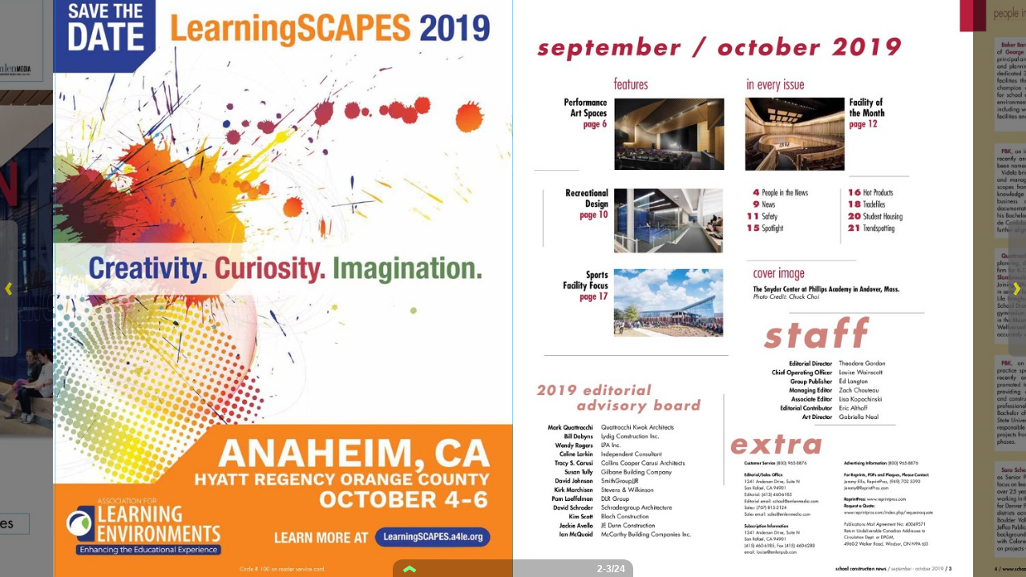

--- FILE ---
content_type: text/javascript;charset=ISO-8859-1
request_url: http://viewer.zmags.com/services/launcherInfo/8cc2d42b?callback=recent__8cc2d42b&environment=0&key=ac3d8e38-d0f5-4d4a-af5e-2b59d75aa59f&contextDevice=0&contextChannel=0&nocache=1769553639180&recent=true
body_size: 380
content:
recent__8cc2d42b({"launcherPoweredByLogo":true,"launcherLocale":"","launcherThemeColor":"#808080","launcherProductWindowType":0,"launcherPublicationID":"8cc2d42b","launcherPublicationVersion":20,"launcherPreferredDesktopViewer":"html","lightboxConfigurationEnabled":false,"launcherLogoHeight":"NaN","launcherMinimumDuration":1,"launcherLogoResourceURL":null,"authenticationEnabled":false,"launcherLogoLink":null,"viewerConfigurationID":"94dbb62b","launcherBackgroundColorTo":"#F5F5F5","launcherBackgroundColorFrom":"#F5F5F5","launcherLogoWidth":"NaN","launcherHtmlEnabled":false});

--- FILE ---
content_type: text/javascript;charset=ISO-8859-1
request_url: http://viewer.zmags.com/services/launcherInfo/8cc2d42b?callback=__8cc2d42b&environment=0&key=ac3d8e38-d0f5-4d4a-af5e-2b59d75aa59f&contextDevice=0&contextChannel=0&nocache=1769553639179
body_size: 377
content:
__8cc2d42b({"launcherPoweredByLogo":true,"launcherLocale":"","launcherThemeColor":"#808080","launcherProductWindowType":0,"launcherPublicationID":"8cc2d42b","launcherPublicationVersion":20,"launcherPreferredDesktopViewer":"html","lightboxConfigurationEnabled":false,"launcherLogoHeight":"NaN","launcherMinimumDuration":1,"launcherLogoResourceURL":null,"authenticationEnabled":false,"launcherLogoLink":null,"viewerConfigurationID":"94dbb62b","launcherBackgroundColorTo":"#F5F5F5","launcherBackgroundColorFrom":"#F5F5F5","launcherLogoWidth":"NaN","launcherHtmlEnabled":false});